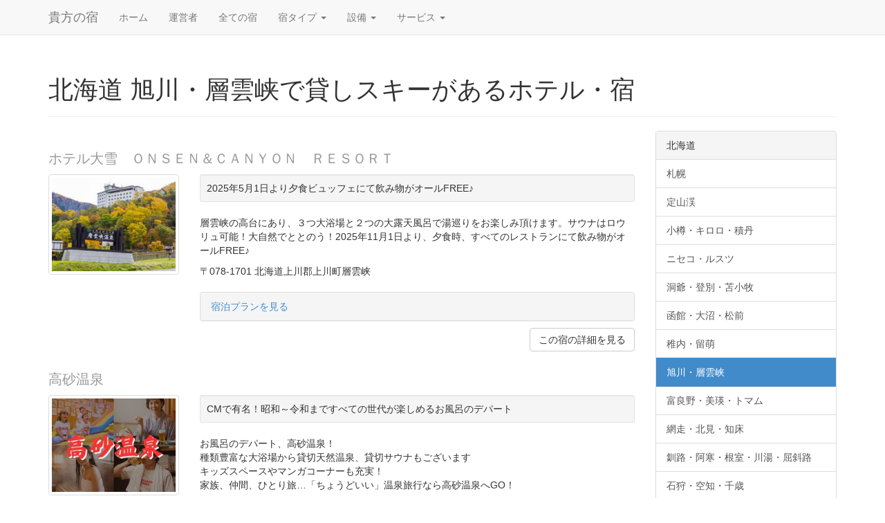

--- FILE ---
content_type: text/html; charset=UTF-8
request_url: https://your-inn.net/r_ski/010000/012000/
body_size: 10160
content:
<!DOCTYPE html>
<html lang="ja">
  <head>
    <meta charset="utf-8">
    <meta http-equiv="X-UA-Compatible" content="IE=edge">
    <meta name="viewport" content="width=device-width, initial-scale=1.0">
    <meta name="author" content="your-inn.net">
    <link rel="shortcut icon" href="https://your-inn.net/ico/favicon.png">
    
    <title>北海道 旭川・層雲峡で貸しスキーがあるホテル・宿 | 貴方の宿</title>

    <!-- Bootstrap core CSS -->
    <link href="https://your-inn.net/css/bootstrap.css" rel="stylesheet">

    <!-- Custom styles for this template -->
    <link href="https://your-inn.net/css/sticky-footer-navbar.css" rel="stylesheet">

    <!-- HTML5 shim and Respond.js IE8 support of HTML5 elements and media queries -->
    <!--[if lt IE 9]>
      <script src="https://oss.maxcdn.com/libs/html5shiv/3.7.0/html5shiv.js"></script>
      <script src="https://oss.maxcdn.com/libs/respond.js/1.3.0/respond.min.js"></script>
    <![endif]-->

  </head>

  <body>

<script>
  (function(i,s,o,g,r,a,m){i['GoogleAnalyticsObject']=r;i[r]=i[r]||function(){
  (i[r].q=i[r].q||[]).push(arguments)},i[r].l=1*new Date();a=s.createElement(o),
  m=s.getElementsByTagName(o)[0];a.async=1;a.src=g;m.parentNode.insertBefore(a,m)
  })(window,document,'script','//www.google-analytics.com/analytics.js','ga');

  ga('create', 'UA-40575587-26', 'auto');
  ga('send', 'pageview');

</script>
    <!-- Wrap all page content here -->
    <div id="wrap">

      <!-- Fixed navbar -->
      <div class="navbar navbar-default navbar-fixed-top" role="navigation">
        <div class="container">
          <div class="navbar-header">
            <button type="button" class="navbar-toggle" data-toggle="collapse" data-target=".navbar-collapse">
              <span class="sr-only">Toggle navigation</span>
              <span class="icon-bar"></span>
              <span class="icon-bar"></span>
              <span class="icon-bar"></span>
            </button>
            <a class="navbar-brand" href="https://your-inn.net/">貴方の宿</a>
          </div>
          <div class="collapse navbar-collapse">
            <ul class="nav navbar-nav">
              <li><a href="https://your-inn.net/">ホーム</a></li>
              <li><a href="https://your-inn.net/about.php">運営者</a></li>
              <li><a href="https://your-inn.net/all/">全ての宿</a></li>

              <li class="dropdown">
                <a href="#" class="dropdown-toggle" data-toggle="dropdown">宿タイプ <b class="caret"></b></a>
                <ul class="dropdown-menu">
                  <li><a href="https://your-inn.net/hotel/">ホテル・ビジネスホテル</a></li>
                  <li><a href="https://your-inn.net/ryokan/">旅館</a></li>
                  <li><a href="https://your-inn.net/minshuku/">ペンション・民宿館</a></li>
                  <li><a href="https://your-inn.net/condo/">貸別荘・コンドミニアム</a></li>
                  <li><a href="https://your-inn.net/public/">公共の宿</a></li>
                </ul>
              </li>

              <li class="dropdown">
                <a href="#" class="dropdown-toggle" data-toggle="dropdown">設備 <b class="caret"></b></a>
                <ul class="dropdown-menu">
                  <li><a href="https://your-inn.net/pool/">屋外プールがある宿</a></li>
                  <li><a href="https://your-inn.net/parking/">駐車場無料の宿</a></li>
                  <li><a href="https://your-inn.net/pub_bath/">内湯・大浴場がある宿</a></li>
                  <li><a href="https://your-inn.net/onsen/">温泉がある宿</a></li>
                  <li><a href="https://your-inn.net/prv_bath/">貸切風呂がある宿</a></li>
                  <li><a href="https://your-inn.net/v_bath/">展望風呂がある宿</a></li>
                  <li><a href="https://your-inn.net/sauna/">サウナ設備がある宿</a></li>
                  <li><a href="https://your-inn.net/jacz/">ジャグジー設備がある宿</a></li>
                  <li><a href="https://your-inn.net/esthe/">エステ設備がある・手配可能な宿</a></li>
                  <li><a href="https://your-inn.net/p_pong/">卓球台がある宿</a></li>
                  
                </ul>
              </li>

              <li class="dropdown">
                <a href="#" class="dropdown-toggle" data-toggle="dropdown">サービス <b class="caret"></b></a>
                <ul class="dropdown-menu">
                  <li><a href="https://your-inn.net/r_ski/">貸しスキーがある宿</a></li>
                  <li><a href="https://your-inn.net/r_brd/">貸しスノーボードがある宿</a></li>
                  <li><a href="https://your-inn.net/pet/">ペットOK!同伴可能な宿</a></li>
                  <li><a href="https://your-inn.net/limo/">最寄駅からの送迎サービスがある宿</a></li>
                </ul>
              </li>
            </ul>
          </div><!--/.nav-collapse -->
        </div>
      </div>

      <!-- Begin page content -->
      <div class="container">



      <div class="row">
        <div class="col-md-12 text-center"><p>
        </p></div>
      </div>

      <div class="page-header">
        <h1>北海道 旭川・層雲峡で貸しスキーがあるホテル・宿</h1>
      </div>

      <div class="row">

        <div class="col-md-9">

<div class="row">
<div class="col-md-12">
<h2><small>ホテル大雪　ＯＮＳＥＮ＆ＣＡＮＹＯＮ　ＲＥＳＯＲＴ</small></h2>
</div>
</div>
<div class="row">
<div class="col-md-3">
<img src="https://www.jalan.net/jalan/images/pictM/Y4/Y308034/Y308034978.jpg" alt="【外観（秋）】層雲峡の高台に位置！景色は最高です★" class="thumbnail img-responsive" />
</div>
<div class="col-md-9">
<div class="well well-sm">2025年5月1日より夕食ビュッフェにて飲み物がオールFREE♪</div>
<p>層雲峡の高台にあり、３つ大浴場と２つの大露天風呂で湯巡りをお楽しみ頂けます。サウナはロウリュ可能！大自然でととのう！2025年11月1日より、夕食時、すべてのレストランにて飲み物がオールFREE♪</p>
<address>〒078-1701 北海道上川郡上川町層雲峡</address>
<div class="panel-group">
<div class="panel panel-default">
  <div class="panel-heading"><a class="accordion-toggle" data-toggle="collapse" href="#308034">宿泊プランを見る</a></div>
  <div id="308034" class="panel-collapse collapse">
    <div class="panel-body">
<ul>
<li>ビュッフェ会場でフリーフロー（飲み放題）！北海道産食材を使った約100種類の北海道ビュッフェを堪能♪</li>
<li>ビュッフェ会場でフリーフロー（飲み放題）！北海道産食材を使った約100種類の北海道ビュッフェを堪能♪</li>
<li>ビュッフェ会場でフリーフロー（飲み放題）！北海道産食材を使った約100種類の北海道ビュッフェを堪能♪</li>
<li>【個室レストラン『inankur』】厳選された四季の味を堪能★和食創作料理『山花』／ドリンクフリーフロー♪</li>
<li>【60日前・早期割】見つけたら即予約♪お得に宿泊！夕食ビュッフェ会場でフリーフロー（飲み放題）！</li>
<li>【禁煙】高層階フロア◆露天風展望風呂付客室「雪花」（部屋指定OK）雪花膳プラン</li>
<li>【ファイナルSALE】直近のご予約に！フリーフロー（飲み放題）北海道ビュッフェ♪【※キャンセル不可】</li>
<li>ビュッフェ会場でフリーフロー（飲み放題）！北海道産食材を使った約100種類の北海道ビュッフェを堪能♪</li>
<li>【禁煙】高層階フロア◆露天風展望風呂付客室「雪花」（部屋指定OK）雪花膳プラン</li>
<li>【個室レストラン『inankur』】旬の料理を堪能★和食創作料理『雲水』／ドリンクフリーフロー♪</li>
<li>【ファイナルSALE】直近のご予約に！フリーフロー（飲み放題）北海道ビュッフェ♪【※キャンセル不可】</li>
<li>ビュッフェ会場でフリーフロー（飲み放題）！北海道産食材を使った約100種類の北海道ビュッフェを堪能♪</li>
<li>【24時間ステイ】温泉を堪能♪12時チェックインでチェックアウト翌日12時！【1泊3食付き】</li>
<li>【ペットプラン】ペットとお泊り限定★ビュッフェ会場でフリーフロー（飲み放題）！★ペットは宿泊無料</li>
<li>【禁煙】高層階フロア◆露天風展望風呂付客室「雪花」（部屋指定OK）雪花膳プラン</li>
<li>【24時間ステイ】温泉を堪能♪12時チェックインでチェックアウト翌日12時！【1泊3食付き】</li>
<li>【個室レストラン『inankur』】厳選された四季の味を堪能★和食創作料理『山花』／ドリンクフリーフロー♪</li>
<li>【60日前・早期割】見つけたら即予約♪お得に宿泊！夕食ビュッフェ会場でフリーフロー（飲み放題）！</li>
<li>ビュッフェ会場でフリーフロー（飲み放題）！北海道産食材を使った約100種類の北海道ビュッフェを堪能♪</li>
<li>【赤ちゃん温泉デビュー！】温泉付き客室で安心♪　夕食　ビュッフェ会場でフリーフロー（飲み放題）！</li>
</ul>
    </div>
  </div>
</div>
</div>
<p class="text-right" style="margin:10px 0 0;"><a class="btn btn-default" href="https://your-inn.net/inn/308034.html" role="button" title="ホテル大雪　ＯＮＳＥＮ＆ＣＡＮＹＯＮ　ＲＥＳＯＲＴ ※2025年5月1日より夕食ビュッフェにて飲み物がオールFREE♪" target="_blank">この宿の詳細を見る</a></p>
</div>
</div>
<div class="row">
<div class="col-md-12">
<h2><small>高砂温泉</small></h2>
</div>
</div>
<div class="row">
<div class="col-md-3">
<img src="https://www.jalan.net/jalan/images/pictM/Y5/Y309045/Y309045585.jpg" alt="昭和から令和までみんなが楽しめるスパホテル「高砂温泉」" class="thumbnail img-responsive" />
</div>
<div class="col-md-9">
<div class="well well-sm">CMで有名！昭和～令和まですべての世代が楽しめるお風呂のデパート</div>
<p>お風呂のデパート、高砂温泉！<BR>種類豊富な大浴場から貸切天然温泉、貸切サウナもございます<BR>キッズスペースやマンガコーナーも充実！<BR>家族、仲間、ひとり旅…「ちょうどいい」温泉旅行なら高砂温泉へGO！</p>
<address>〒070-8061 北海道旭川市高砂台８丁目２３５番地１－５</address>
<div class="panel-group">
<div class="panel panel-default">
  <div class="panel-heading"><a class="accordion-toggle" data-toggle="collapse" href="#309045">宿泊プランを見る</a></div>
  <div id="309045" class="panel-collapse collapse">
    <div class="panel-body">
<ul>
<li>★タイムセール：朝食付★ほっこり健康朝ごはん！高砂温泉で湯めぐり三昧＆バランス満点ビュッフェ</li>
<li>★タイムセール：２食付★レストランで選べる！北海道グルメと湯めぐり満喫</li>
<li>★タイムセール：２食付★大人も子供も大満足！北海道彩り会席＆しゃぶしゃぶ、お子様歓迎特典付き</li>
<li>■大人も子供も大満足！北海道彩り会席＆しゃぶしゃぶ、お子様歓迎特典付き高砂温泉2食付きステイ</li>
<li>★タイムセール：朝食付★ほっこり健康朝ごはん！高砂温泉で湯めぐり三昧＆バランス満点ビュッフェ</li>
<li>【じゃらんのお得な10日間】【1月】北海道彩り会席＆しゃぶしゃぶ、お子様歓迎特典付き２食付きステイ</li>
<li>■大人も子供も大満足！北海道彩り会席＆しゃぶしゃぶ、お子様歓迎特典付き高砂温泉2食付きステイ</li>
<li>★タイムセール：２食付★レストランで選べる！北海道グルメと湯めぐり満喫</li>
<li>【じゃらんのお得な10日間】【1月】■ほっこり健康朝ごはん！高砂温泉で湯めぐり三昧＆バランスビュッフェ</li>
<li>★タイムセール：２食付★レストランで選べる！北海道グルメと湯めぐり満喫</li>
<li>【じゃらんのお得な10日間】【1月】■わくわく湯めぐり三昧！高砂温泉で癒しの素泊まりステイ</li>
<li>★タイムセール：朝食付★ほっこり健康朝ごはん！高砂温泉で湯めぐり三昧＆バランス満点ビュッフェ</li>
<li>★タイムセール：素泊まり★わくわく湯めぐり三昧！高砂温泉で癒しの素泊まりステイ</li>
<li>★タイムセール：２食付★大人も子供も大満足！北海道彩り会席＆しゃぶしゃぶ、お子様歓迎特典付き</li>
<li>【じゃらんのお得な10日間】【1月】北海道彩り会席＆しゃぶしゃぶ、お子様歓迎特典付き２食付きステイ</li>
<li>■大人も子供も大満足！北海道彩り会席＆しゃぶしゃぶ、お子様歓迎特典付き高砂温泉2食付きステイ</li>
<li>■レストランで選べる！北海道グルメと湯めぐり満喫の高砂温泉2食付きプラン</li>
<li>★タイムセール：朝食付★ほっこり健康朝ごはん！高砂温泉で湯めぐり三昧＆バランス満点ビュッフェ</li>
<li>【じゃらんのお得な10日間】【1月】■ほっこり健康朝ごはん！高砂温泉で湯めぐり三昧＆バランスビュッフェ</li>
<li>【じゃらんのお得な10日間】【1月】北海道彩り会席＆しゃぶしゃぶ、お子様歓迎特典付き２食付きステイ</li>
</ul>
    </div>
  </div>
</div>
</div>
<p class="text-right" style="margin:10px 0 0;"><a class="btn btn-default" href="https://your-inn.net/inn/309045.html" role="button" title="高砂温泉 ※CMで有名！昭和～令和まですべての世代が楽しめるお風呂のデパート" target="_blank">この宿の詳細を見る</a></p>
</div>
</div>
<div class="row">
<div class="col-md-12">
<h2><small>和風旅館扇松園　</small></h2>
</div>
</div>
<div class="row">
<div class="col-md-3">
<img src="https://www.jalan.net/jalan/images/pictM/Y3/Y315013/Y315013319.jpg" alt="和風旅館扇松園" class="thumbnail img-responsive" />
</div>
<div class="col-md-9">
<div class="well well-sm">朝サウナやっています！朝５時からサウナご利用可能！！</div>
<p>◆手作りにこだわり出来るだけ地場や北海道産の食材を使った自慢の料理をお楽しみください。<BR>◆全室和室でちいさなお子さまも安心してご利用頂けます。<BR>◆平面駐車場70台まで駐車可能◆駐車料金無料◆<BR></p>
<address>〒070-8061 北海道旭川市高砂台３丁目８－３</address>
<div class="panel-group">
<div class="panel panel-default">
  <div class="panel-heading"><a class="accordion-toggle" data-toggle="collapse" href="#315013">宿泊プランを見る</a></div>
  <div id="315013" class="panel-collapse collapse">
    <div class="panel-body">
<ul>
<li>【30日前の予約がお得！】早割30　　1泊朝食付プラン</li>
<li>【14日前の予約がお得！】早割14　1泊朝食付プラン</li>
<li>北海道を感じよう！【扇松園の人気手作りメニューと旭川産　笹豚のしゃぶしゃぶ御膳】朝夕１泊２食付</li>
<li>【扇松園の人気手作りメニューと富良野牛（A５）すきやき御膳】朝夕１泊２食付</li>
<li>【扇松園の人気手作りメニューと富良野牛しゃぶしゃぶ御膳】朝夕１泊２食付</li>
<li>記念日利用可♪　個室の食事でゆったり　パパママプラン　１泊朝夕２食（富良野牛サーロインステーキ）</li>
<li>【扇松園の人気手作りメニューと富良野牛（A５）すきやき御膳】朝夕１泊２食付</li>
<li>【扇松園の人気手作りメニューと富良野牛しゃぶしゃぶ御膳】朝夕１泊２食付</li>
<li>【♪お祝い・記念日プラン】ご家族みなさまのイベントにどうぞ！　ファミリープラン　１泊２食付</li>
<li>北海道を感じよう！【扇松園の人気手作りメニューと伊達産若鶏の道産鍋御膳】朝夕１泊２食付</li>
<li>【ちいさなお子さまがいらっしゃるママ注目！】３歳未満のお子様の添い寝が無料♪　ファミリープラン２食付</li>
<li>北海道を感じよう！【扇松園の人気手作りメニューと旭川産　笹豚のしゃぶしゃぶ御膳】朝夕１泊２食付</li>
<li>【ちいさなお子さまがいらっしゃるママ注目！】３歳未満のお子様の添い寝が無料♪　ファミリープラン朝食付</li>
<li>【♪お祝い・記念日プラン】ご家族みなさまのイベントにどうぞ！　ファミリープラン　１泊２食付</li>
<li>北海道を感じよう！【扇松園の人気手作りメニューと旭川産　笹豚の陶板焼き御膳】朝夕１泊２食付</li>
<li>北海道を感じよう！【扇松園の人気手作りメニューと伊達産若鶏の道産鍋御膳】朝夕１泊２食付</li>
<li>【ちいさなお子さまがいらっしゃるママ注目！】３歳未満のお子様の添い寝が無料♪　ファミリープラン２食付</li>
<li>北海道を感じよう！【扇松園の人気手作りメニューと旭川産　笹豚の陶板焼き御膳】朝夕１泊２食付</li>
<li>★２連泊でのんびり、まったり過ごしましょう。【連泊がお得】♪２連泊プラン♪1泊２食付</li>
<li>北海道を感じよう【扇松園の人気手作りメニューと旭川産　笹豚の陶板焼き御膳】１泊夕食付プラン(朝食なし）</li>
</ul>
    </div>
  </div>
</div>
</div>
<p class="text-right" style="margin:10px 0 0;"><a class="btn btn-default" href="https://your-inn.net/inn/315013.html" role="button" title="和風旅館扇松園　 ※朝サウナやっています！朝５時からサウナご利用可能！！" target="_blank">この宿の詳細を見る</a></p>
</div>
</div>
<div class="row">
<div class="col-md-12">
<h2><small>森のゆホテル花神楽</small></h2>
</div>
</div>
<div class="row">
<div class="col-md-3">
<img src="https://www.jalan.net/jalan/images/pictM/Y9/Y319959/Y319959558.jpg" alt="北海道の主峰「旭岳」を望む大露天風呂と客室露天風呂が人気" class="thumbnail img-responsive" />
</div>
<div class="col-md-9">
<div class="well well-sm">森の中の静寂な一軒宿　　木のぬくもりとゆっくりと流れる時間　</div>
<p>露天風呂からは大雪連峰。露天風呂付客室やコテージも有り。話題の旭山動物園や旭川空港は共に車で20分！当館は東神楽町より健康回復センター施設事業（日帰り入浴）の委託運営を行っております。<BR></p>
<address>〒071-1555 北海道上川郡東神楽町２５号</address>
<div class="panel-group">
<div class="panel panel-default">
  <div class="panel-heading"><a class="accordion-toggle" data-toggle="collapse" href="#319959">宿泊プランを見る</a></div>
  <div id="319959" class="panel-collapse collapse">
    <div class="panel-body">
<ul>
<li>旬の食材で和洋創作料理を堪能～「季節の花神楽御膳(１泊２食付)」ご宿泊プラン</li>
<li>旬の食材で和洋創作料理を堪能～「季節の花神楽御膳(１泊２食付)」ご宿泊プラン</li>
<li>当館料理長のおすすめ！「料理長厳選季節御膳」ご宿泊プラン（1泊2食付）</li>
<li>旬の食材で和洋創作料理を堪能～「季節の花神楽御膳(１泊２食付)」ご宿泊プラン</li>
<li>当館料理長のおすすめ！「料理長厳選季節御膳」ご宿泊プラン（1泊2食付）</li>
<li>【1月宿泊分】☆お部屋はおまかせ！「料理長厳選季節御膳」ご宿泊プラン（2食付）</li>
<li>旬の食材で和洋創作料理を堪能～「季節の花神楽御膳(１泊２食付)」ご宿泊プラン</li>
<li>【じゃらんのお得な10日間】◎旬の食材で和洋創作料理を堪能「季節の花神楽御膳(１泊２食付)」ご宿泊プラン</li>
<li>当館料理長のおすすめ！「料理長厳選季節御膳」ご宿泊プラン（1泊2食付）</li>
<li>【じゃらんのお得な10日間】◎シンプルな朝食付ご宿泊プラン（1泊朝食付）</li>
<li>旭川産芋豚使用「しゃぶしゃぶ食べ放題（１泊２食付）」ご宿泊プラン</li>
<li>旬の食材で和洋創作料理を堪能～「季節の花神楽御膳(１泊２食付)」ご宿泊プラン</li>
<li>ペットと一緒に宿泊OK！コテージでのんびりご宿泊プラン（素泊り）</li>
<li>【2月宿泊分】☆お部屋はおまかせ！「季節の花神楽御膳」ご宿泊プラン（2食付）</li>
<li>当館料理長のおすすめ！「料理長厳選季節御膳」ご宿泊プラン（1泊2食付）</li>
<li>【じゃらんのお得な10日間】◎当館料理長のおすすめ！「料理長厳選季節御膳」ご宿泊プラン（1泊2食付）</li>
<li>《大人5名様よりご予約可》個室で宴会ご宿泊プラン（1泊2食付）【花彩（かや）コース】</li>
<li>旭川産芋豚使用「しゃぶしゃぶ食べ放題（１泊２食付）」ご宿泊プラン</li>
<li>【じゃらんのお得な10日間】◎旭川産芋豚使用「しゃぶしゃぶ食べ放題（１泊２食付）」ご宿泊プラン</li>
<li>【じゃらんのお得な10日間】◎旬の食材で和洋創作料理を堪能「季節の花神楽御膳(１泊２食付)」ご宿泊プラン</li>
</ul>
    </div>
  </div>
</div>
</div>
<p class="text-right" style="margin:10px 0 0;"><a class="btn btn-default" href="https://your-inn.net/inn/319959.html" role="button" title="森のゆホテル花神楽 ※森の中の静寂な一軒宿　　木のぬくもりとゆっくりと流れる時間　" target="_blank">この宿の詳細を見る</a></p>
</div>
</div>
<div class="row">
<div class="col-md-12">
<h2><small>アートホテル旭川</small></h2>
</div>
</div>
<div class="row">
<div class="col-md-3">
<img src="https://www.jalan.net/jalan/images/pictM/Y3/Y323833/Y323833658.jpg" alt="アートホテル旭川（外観）JR旭川駅から車で5分" class="thumbnail img-responsive" />
</div>
<div class="col-md-9">
<div class="well well-sm">人気の絶景ビュッフェレストラン＆宿泊者無料スパで至福のひと時を</div>
<p>旭川の中心部に位置し観光・ビジネスの拠点として好アクセスのロケーション。バラエティ豊かなお部屋タイプで、グループ・ファミリー・ビジネスまで幅広く快適にお過ごしいただけます。</p>
<address>〒070-0037 北海道旭川市７条通６丁目２９番地２</address>
<div class="panel-group">
<div class="panel panel-default">
  <div class="panel-heading"><a class="accordion-toggle" data-toggle="collapse" href="#323833">宿泊プランを見る</a></div>
  <div id="323833" class="panel-collapse collapse">
    <div class="panel-body">
<ul>
<li>【ベストレート/朝食付】ホテル最上階レストランで朝食付プラン</li>
<li>【ベストレート/朝食付】ホテル最上階レストランで朝食付プラン</li>
<li>【ベストレート/素泊まり】シンプル素泊まりプラン</li>
<li>【ベストレート/朝食付】ホテル最上階レストランで朝食付プラン</li>
<li>【ベストレート/2食付き】ホテル最上階でディナーブッフェ付プラン</li>
<li>★嵐山2食付き【和中折衷　雅コース】</li>
<li>【ベストレート/朝食付】ホテル最上階レストランで朝食付プラン</li>
<li>【ベストレート/朝食付】ホテル最上階レストランで朝食付プラン</li>
<li>【ベストレート/2食付き】ホテル最上階でディナーブッフェ付プラン</li>
<li>【ベストレート/2食付き】ホテル最上階でディナーブッフェ付プラン</li>
<li>★【ベストレート/2食付き】ホテル最上階でディナーブッフェ付プラン</li>
<li>【ベストレート/素泊まり】シンプル素泊まりプラン</li>
<li>【ベストレート/朝食付】ホテル最上階レストランで朝食付プラン</li>
<li>嵐山2食付き【大雪御膳】</li>
<li>【ベストレート/朝食付】ホテル最上階レストランで朝食付プラン</li>
<li>★嵐山2食付き【大雪御膳】</li>
<li>★【朝食付き】お得にステイ★連泊ECOプラン【客室清掃なし】</li>
<li>★嵐山2食付き【和中折衷　雅コース】</li>
<li>嵐山2食付き【和中折衷　雅コース】</li>
<li>嵐山2食付き【大雪御膳】</li>
</ul>
    </div>
  </div>
</div>
</div>
<p class="text-right" style="margin:10px 0 0;"><a class="btn btn-default" href="https://your-inn.net/inn/323833.html" role="button" title="アートホテル旭川 ※人気の絶景ビュッフェレストラン＆宿泊者無料スパで至福のひと時を" target="_blank">この宿の詳細を見る</a></p>
</div>
</div>
<div class="row">
<div class="col-md-12">
<h2><small>天然温泉　プレミアホテル-CABIN-旭川</small></h2>
</div>
</div>
<div class="row">
<div class="col-md-3">
<img src="https://www.jalan.net/jalan/images/pictM/Y5/Y327425/Y327425932.jpg" alt="プレミアホテル-CABIN-旭川 外観（夜）" class="thumbnail img-responsive" />
</div>
<div class="col-md-9">
<div class="well well-sm">旭川駅徒歩3分。天然温泉とサウナが人気！口コミ朝食4.6獲得！</div>
<p>天然温泉大浴場は宿泊者は無料！何度でも入浴OK！サウナではセルフロウリュ可能♪【温泉宿ホテル総選挙2022年1位獲得】展望レストランで景色を眺めながらクチコミ4.6のご朝食を是非！<BR><BR><BR><BR><BR></p>
<address>〒070-0031 北海道旭川市１条通７丁目</address>
<div class="panel-group">
<div class="panel panel-default">
  <div class="panel-heading"><a class="accordion-toggle" data-toggle="collapse" href="#327425">宿泊プランを見る</a></div>
  <div id="327425" class="panel-collapse collapse">
    <div class="panel-body">
<ul>
<li>【シンプルステイ】ぶらり旅☆天然温泉＆サウナ満喫プラン【朝食付】</li>
<li>ぶらり旅★ビジネスに！観光に！★旭川天然温泉満喫ベーシックプラン【素泊り】</li>
<li>ぶらり旅★ビジネスに！観光に！★旭川天然温泉満喫ベーシックプラン【素泊り】</li>
<li>ぶらり旅★ビジネスに！観光に！★旭川天然温泉満喫ベーシックプラン【素泊り】</li>
<li>【シンプルステイ】ぶらり旅☆天然温泉＆サウナ満喫プラン【朝食付】</li>
<li>【シンプルステイ】ぶらり旅☆天然温泉＆サウナ満喫プラン【朝食付】</li>
<li>ぶらり旅★ビジネスに！観光に！★旭川天然温泉満喫ベーシックプラン【素泊り】</li>
<li>ぶらり旅★ビジネスに！観光に！★旭川天然温泉満喫ベーシックプラン【素泊り】</li>
<li>【シンプルステイ】ぶらり旅☆天然温泉＆サウナ満喫プラン【朝食付】</li>
<li>【シンプルステイ】ぶらり旅☆天然温泉＆サウナ満喫プラン【朝食付】</li>
<li>ぶらり旅★ビジネスに！観光に！★旭川天然温泉満喫ベーシックプラン【素泊り】</li>
<li>【部屋タイプ指定不可】ミステリープラン♪お部屋タイプは当日のお楽しみ♪【素泊り】</li>
<li>【連泊割】2泊以上で15％OFF♪長期滞在におすすめ！駅近＆天然温泉で旭川満喫♪【素泊り】</li>
<li>【じゃらんのお得な10日間】今だけお得！更にポイント10％！駅近で天然温泉満喫♪【朝食付】</li>
<li>【シンプルステイ】ぶらり旅☆天然温泉＆サウナ満喫プラン【朝食付】</li>
<li>ぶらり旅★ビジネスに！観光に！★旭川天然温泉満喫ベーシックプラン【素泊り】</li>
<li>【じゃらんのお得な10日間】今だけお得！更にポイント10％！駅近で天然温泉満喫♪【素泊り】</li>
<li>【じゃらんのお得な10日間】今だけお得！更にポイント10％！駅近で天然温泉満喫♪【素泊り】</li>
<li>【シンプルステイ】ぶらり旅☆天然温泉＆サウナ満喫プラン【朝食付】</li>
<li>【じゃらんのお得な10日間】今だけお得！更にポイント10％！駅近で天然温泉満喫♪【朝食付】</li>
</ul>
    </div>
  </div>
</div>
</div>
<p class="text-right" style="margin:10px 0 0;"><a class="btn btn-default" href="https://your-inn.net/inn/327425.html" role="button" title="天然温泉　プレミアホテル-CABIN-旭川 ※旭川駅徒歩3分。天然温泉とサウナが人気！口コミ朝食4.6獲得！" target="_blank">この宿の詳細を見る</a></p>
</div>
</div>
<div class="row">
<div class="col-md-12">
<h2><small>遊湯ぴっぷ</small></h2>
</div>
</div>
<div class="row">
<div class="col-md-3">
<img src="https://www.jalan.net/jalan/images/pictM/Y6/Y335776/Y335776019.jpg" alt="外観" class="thumbnail img-responsive" />
</div>
<div class="col-md-9">
<div class="well well-sm">旭川駅から車で40分！大自然に囲まれた料理自慢の宿♪</div>
<p>【２０２３年度宿泊満足度８５点以上】<BR>大人気の旭山動物園までは車で４０分♪和・洋選べ、朝食で味わえる『かっぱの健卵』はぜひ賞味頂きたい一品です！</p>
<address>〒078-0327 北海道上川郡比布町北７線１６号</address>
<div class="panel-group">
<div class="panel panel-default">
  <div class="panel-heading"><a class="accordion-toggle" data-toggle="collapse" href="#335776">宿泊プランを見る</a></div>
  <div id="335776" class="panel-collapse collapse">
    <div class="panel-body">
<ul>
<li>【当館おすすめ】こだわりの和洋折衷懐石膳とつるつる素肌の湯を満喫～朝食は和食・洋食お好きな方を選択！</li>
<li>【じゃらんのお得な10日間】♪和洋折衷懐石膳とつるつる素肌の湯を満喫～朝食は和食・洋食お好きな方を選択</li>
<li>ご夕食はプチ贅沢な和食会席膳【良佳の膳　雅】　和食・洋食お好みの朝食が選べてコスパ抜群♪【美味旬旅】</li>
<li>【じゃらんのお得な10日間】♪和洋折衷懐石膳とつるつる素肌の湯を満喫～朝食は和食・洋食お好きな方を選択</li>
<li>【じゃらんのお得な10日間】事前決済限定　キャンセル規定あり♪夕食は和洋折中膳スタンダード2食付プラン</li>
<li>【ぴっぷスキー場リフト１日券付】　コスパ抜群の夕朝食が魅力♪　【２食付】</li>
<li>◆事前決済限定（専用キャンセルポリシーあり）◆夕食はプチ贅沢な和食会席膳【良佳の膳　雅】♪【２食付】</li>
<li>【当館おすすめ】こだわりの和洋折衷懐石膳とつるつる素肌の湯を満喫～朝食は和食・洋食お好きな方を選択！</li>
<li>◆事前決済限定（専用キャンセルポリシーあり）◆【夕食不要な方へ】和食・洋食が選べる朝食付プラン</li>
<li>【直前割！カード決済限定】道北・道東へアクセス抜群のホテルへ泊まろう！駐車場無料♪(素泊り）</li>
<li>シニア＆女性におすすめ！夕食《良佳の膳　薫》は品数少なめでカジュアルに残さず完食★【２食付】</li>
<li>◆事前決済限定（専用キャンセルポリシーあり）◆夕食は和洋折中膳スタンダード宿泊プラン♪【２食付】</li>
<li>シニア＆女性におすすめ！夕食《良佳の膳　薫》は品数少なめでカジュアルに残さず完食★【２食付】</li>
<li>◆事前決済限定（専用キャンセルポリシーあり）◆夕食は和洋折中膳スタンダード宿泊プラン♪【２食付】</li>
<li>【夕食不要な方へ】★♪和食・洋食が選べる朝食付プラン★【１泊朝食】</li>
<li>【ぴっぷスキー場リフト１日券付】　コスパ抜群の夕朝食が魅力♪　【２食付】</li>
<li>◆事前決済限定（専用キャンセルポリシーあり）◆道北・道東へアクセス抜群のホテルへ泊まろう！【素泊り】</li>
<li>◆事前決済限定（専用キャンセルポリシーあり）◆道北・道東へアクセス抜群のホテルへ泊まろう！【素泊り】</li>
<li>【じゃらんのお得な10日間】事前決済限定　キャンセル規定あり♪夕食は和洋折中膳スタンダード2食付プラン</li>
<li>★記念日やお祝いを遊湯ぴっぷで贅沢ステイ★夕食は遊湯ぴっぷの最高級特別会席膳『良佳の膳　寿』コース</li>
</ul>
    </div>
  </div>
</div>
</div>
<p class="text-right" style="margin:10px 0 0;"><a class="btn btn-default" href="https://your-inn.net/inn/335776.html" role="button" title="遊湯ぴっぷ ※旭川駅から車で40分！大自然に囲まれた料理自慢の宿♪" target="_blank">この宿の詳細を見る</a></p>
</div>
</div>
<div class="row">
<div class="col-md-12">
<h2><small>特産きのこ料理と天然温泉の宿　湯元　協和温泉</small></h2>
</div>
</div>
<div class="row">
<div class="col-md-3">
<img src="https://www.jalan.net/jalan/images/pictM/Y8/Y340558/Y340558024.jpg" alt="*自然林に囲まれた静かな湯元・協和温泉。四季折々の魅力が味わえます！" class="thumbnail img-responsive" />
</div>
<div class="col-md-9">
<div class="well well-sm">個室食で安心。自然林に囲まれた湯元～特産きのこ料理と天然温泉～</div>
<p>数々の受賞歴がある「きのこフルコース」はあいべつ産きのこ料理が並ぶ自慢のコース！<BR>「冷の湯」炭酸冷鉱泉も温泉好きを魅了☆<BR>人気の旭山動物園まで35分、登山者に嬉しい天塩岳登山口まで60分と好立地♪</p>
<address>〒078-1414 北海道上川郡愛別町協和１４３番３</address>
<div class="panel-group">
<div class="panel panel-default">
  <div class="panel-heading"><a class="accordion-toggle" data-toggle="collapse" href="#340558">宿泊プランを見る</a></div>
  <div id="340558" class="panel-collapse collapse">
    <div class="panel-body">
<ul>
<li>【夕食のみ】こだわりの北海道素材！山の幸をリーズナブルに楽しむ「山菜たっぷり鍋コース」☆＜個室食＞</li>
<li>人気No.1！グレードアッププラン☆きのこのフルコース＆道産豚のしゃぶしゃぶ【2食付】</li>
<li>【2食付】スタンダードプラン★＜個室食＞　きのこ愛あふれる「あいべつ特産きのこフルコース」☆</li>
<li>【2食付】リーズナブルプラン★＜個室食＞北海道素材とあいべつ産きのこにこだわる山菜たっぷり鍋コース</li>
<li>【夕食のみ】あいべつ特産「きのこフルコース」に感動♪＜個室食＞朝寝坊良し！のんびり朝風呂も良し！</li>
<li>【2食付】リーズナブルプラン★＜個室食＞北海道素材とあいべつ産きのこにこだわる山菜たっぷり鍋コース</li>
<li>人気No.1！グレードアッププラン☆きのこのフルコース＆道産豚のしゃぶしゃぶ【2食付】</li>
<li>【夕食のみ】こだわりの北海道素材！山の幸をリーズナブルに楽しむ「山菜たっぷり鍋コース」☆＜個室食＞</li>
<li>【素泊まり】自由気ままな炭酸天然温泉三昧の旅♪最終　21時までチェックインOK《当日予約歓迎》</li>
<li>【2食付】スタンダードプラン★＜個室食＞　きのこ愛あふれる「あいべつ特産きのこフルコース」☆</li>
<li>【冬季限定】ほっっとあったか冬満喫♪山菜＆きのこの特製寄せ鍋プラン☆個室食</li>
<li>【地酒付】～あいべつ特産きのこフルコースと純米大吟醸を味わう大人の贅沢旅～</li>
<li>【冬季限定】ほっっとあったか冬満喫♪山菜＆きのこの特製寄せ鍋プラン☆個室食</li>
<li>【素泊まり】自由気ままな炭酸天然温泉三昧の旅♪最終　21時までチェックインOK《当日予約歓迎》</li>
<li>【2食付】石北本線・宗谷線列車狙いの撮り鉄さん応援★＜個室食＞荷物預かり＆朝食おにぎり変更OK！☆</li>
<li>【地酒付】～あいべつ特産きのこフルコースと純米大吟醸を味わう大人の贅沢旅～</li>
<li>【2食付】石北本線・宗谷線列車狙いの撮り鉄さん応援★＜個室食＞荷物預かり＆朝食おにぎり変更OK！☆</li>
<li>【夕食のみ】あいべつ特産「きのこフルコース」に感動♪＜個室食＞朝寝坊良し！のんびり朝風呂も良し！</li>
<li>【朝食のみ】夕食は自由に♪あいべつ特栽米「あきあかね」を使った和朝食☆最終チェックイン21時までOK</li>
<li>【朝食のみ】夕食は自由に♪あいべつ特栽米「あきあかね」を使った和朝食☆最終チェックイン21時までOK</li>
</ul>
    </div>
  </div>
</div>
</div>
<p class="text-right" style="margin:10px 0 0;"><a class="btn btn-default" href="https://your-inn.net/inn/340558.html" role="button" title="特産きのこ料理と天然温泉の宿　湯元　協和温泉 ※個室食で安心。自然林に囲まれた湯元～特産きのこ料理と天然温泉～" target="_blank">この宿の詳細を見る</a></p>
</div>
</div>
<div class="row">
<div class="col-md-12">
<h2><small>天塩川温泉</small></h2>
</div>
</div>
<div class="row">
<div class="col-md-3">
<img src="https://www.jalan.net/jalan/images/pictM/Y8/Y357858/Y357858001.jpg" alt="温泉全景" class="thumbnail img-responsive" />
</div>
<div class="col-md-9">
<div class="well well-sm">天塩川を望む露天風呂で癒しと憩いの空間を</div>
<p>緑豊かな森林と悠々たる天塩川の流れに抱かれて、今日も訪れる人の心と体を温める湯治客癒しの空間。大正初期に発見された良質の湯は、道北エリアの観光拠点として平成の今も人々に愛され続けている。</p>
<address>〒098-2502 北海道中川郡音威子府村字咲来９１９</address>
<div class="panel-group">
<div class="panel panel-default">
  <div class="panel-heading"><a class="accordion-toggle" data-toggle="collapse" href="#357858">宿泊プランを見る</a></div>
  <div id="357858" class="panel-collapse collapse">
    <div class="panel-body">
<ul>
<li>★夕朝食付★和食膳プラン</li>
<li>★夕朝食付★和食膳プラン</li>
<li>★夕朝食付★和食膳プラン</li>
<li>朝食付プラン</li>
<li>朝食付プラン</li>
<li>朝食付プラン</li>
<li>朝食付プラン</li>
<li>★夕朝食付★和食膳プラン</li>
<li>★夕朝食付★和食膳プラン</li>
<li>朝食付プラン</li>
</ul>
    </div>
  </div>
</div>
</div>
<p class="text-right" style="margin:10px 0 0;"><a class="btn btn-default" href="https://your-inn.net/inn/357858.html" role="button" title="天塩川温泉 ※天塩川を望む露天風呂で癒しと憩いの空間を" target="_blank">この宿の詳細を見る</a></p>
</div>
</div>
<div class="row">
<div class="col-md-12">
<h2><small>ホテルＷＢＦグランデ旭川</small></h2>
</div>
</div>
<div class="row">
<div class="col-md-3">
<img src="https://www.jalan.net/jalan/images/pictM/Y1/Y369041/Y369041596.jpg" alt="外観" class="thumbnail img-responsive" />
</div>
<div class="col-md-9">
<div class="well well-sm">旭川駅徒歩3分＜風呂口コミ4.6＞駅前最大規模の天然温泉付温浴施設</div>
<p>旭川駅東口より徒歩約2分、風呂口コミ評価4.6獲得の天然温泉がある温浴施設「天然温泉　みなぴりかの湯」併設で旭山動物園や観光の拠点に便利◎全室禁煙＆内扉がある広々客室で快適な滞在をご提案します◎</p>
<address>〒070-0030 北海道旭川市宮下通１０丁目３－３</address>
<div class="panel-group">
<div class="panel panel-default">
  <div class="panel-heading"><a class="accordion-toggle" data-toggle="collapse" href="#369041">宿泊プランを見る</a></div>
  <div id="369041" class="panel-collapse collapse">
    <div class="panel-body">
<ul>
<li>【じゃらんのお得な10日間】旭川駅チカの天然温泉施設を満喫！リフレッシュ旭川ステイ！【食事なし】</li>
<li>【じゃらんのお得な10日間】旭川駅チカの天然温泉施設と朝食を満喫！癒されるリフレッシュ旅【朝食付】</li>
<li>旭川駅前エリア満足度トップクラス！天然温泉「みなぴりかの湯」と人気朝食を楽しむ旭川ステイ！【朝食付】</li>
<li>【じゃらんのお得な10日間】旭川駅チカの天然温泉施設と朝食を満喫！癒されるリフレッシュ旅【朝食付】</li>
<li>【じゃらんのお得な10日間】【連泊】滞在中のお部屋の清掃不要で環境保護＆連泊の旭川ステイ！【食事なし】</li>
<li>【じゃらんのお得な10日間】天然温泉「みなぴりかの湯」と岩盤浴を満喫リフレッシュ【岩盤浴・朝食付】</li>
<li>【旭山動物園入園券付】動物たちが間近で見られる！行動展示が大人気！旭川観光の定番を満喫！【朝食付】</li>
<li>【じゃらんのお得な10日間】天然温泉「みなぴりかの湯」と岩盤浴を満喫リフレッシュ【岩盤浴・朝食付】</li>
<li>旭川駅前エリア満足度トップクラス！天然温泉「みなぴりかの湯」と人気朝食を楽しむ旭川ステイ！【朝食付】</li>
<li>【じゃらんのお得な10日間】【連泊】滞在中のお部屋の清掃不要で環境保護＆連泊の旭川ステイ！【朝食付】</li>
<li>【じゃらんのお得な10日間】【連泊】滞在中のお部屋の清掃不要で環境保護＆連泊の旭川ステイ！【食事なし】</li>
<li>【じゃらんのお得な10日間】旭川駅チカの天然温泉施設と朝食を満喫！癒されるリフレッシュ旅【朝食付】</li>
<li>【じゃらんのお得な10日間】旭川駅前エリア満足度トップクラス！天然温泉で癒しの旭川ステイ！【食事なし】</li>
<li>【旭山動物園入園券付】動物たちが間近で見られる！行動展示が大人気！旭川観光の定番を満喫！【朝食付】</li>
<li>【じゃらんのお得な10日間】旭川駅前エリア満足度トップクラス！天然温泉で癒しの旭川ステイ！【食事なし】</li>
<li>【早期割30】ちょっとお得に癒しの天然温泉と朝食を楽しむプラン【朝食付】</li>
<li>【じゃらんのお得な10日間】【連泊】滞在中のお部屋の清掃不要で環境保護＆連泊の旭川ステイ！【朝食付】</li>
<li>【じゃらんのお得な10日間】旭川駅チカの天然温泉施設を満喫！リフレッシュ旭川ステイ！【食事なし】</li>
<li>旭川駅前エリア満足度トップクラス！天然温泉「みなぴりかの湯」で癒しの旭川ステイ！【食事なし】</li>
<li>【早期割60】ちょっとお得に癒しの天然温泉と朝食を楽しむプラン【朝食付】</li>
</ul>
    </div>
  </div>
</div>
</div>
<p class="text-right" style="margin:10px 0 0;"><a class="btn btn-default" href="https://your-inn.net/inn/369041.html" role="button" title="ホテルＷＢＦグランデ旭川 ※旭川駅徒歩3分＜風呂口コミ4.6＞駅前最大規模の天然温泉付温浴施設" target="_blank">この宿の詳細を見る</a></p>
</div>
</div>
<div class="row">
<div class="col-md-12">
<h2><small>龍乃湯温泉</small></h2>
</div>
</div>
<div class="row">
<div class="col-md-3">
<img src="https://www.jalan.net/jalan/images/pictM/Y8/Y399088/Y399088001.jpg" alt="外観" class="thumbnail img-responsive" />
</div>
<div class="col-md-9">
<div class="well well-sm">旭山動物園へ車で5分。茶褐色の天然温泉。一度は泊まる価値あり！</div>
<p>車で旭川市街、旭川空港へ20分、当麻町へ10分、比布町へ15分、花咲スポーツ公園へ15分、東光ドリーム野球場へ10分と便利。インターネットも使え、出張や長期滞在、学生、家族連れにも最高。日帰り入浴も可！</p>
<address>〒078-8207 北海道旭川市東旭川町上兵村９１番地</address>
<div class="panel-group">
<div class="panel panel-default">
  <div class="panel-heading"><a class="accordion-toggle" data-toggle="collapse" href="#399088">宿泊プランを見る</a></div>
  <div id="399088" class="panel-collapse collapse">
    <div class="panel-body">
<ul>
<li>【１泊朝食付き】おトクに温泉入浴プラン</li>
<li>【素泊まり】リーズナブルに温泉を楽しもう♪</li>
<li>【素泊まり】リーズナブルに温泉を楽しもう♪</li>
<li>【１泊朝食付き】おトクに温泉入浴プラン</li>
<li>【１泊朝食付き】おトクに温泉入浴プラン</li>
<li>【素泊まり】リーズナブルに温泉を楽しもう♪</li>
</ul>
    </div>
  </div>
</div>
</div>
<p class="text-right" style="margin:10px 0 0;"><a class="btn btn-default" href="https://your-inn.net/inn/399088.html" role="button" title="龍乃湯温泉 ※旭山動物園へ車で5分。茶褐色の天然温泉。一度は泊まる価値あり！" target="_blank">この宿の詳細を見る</a></p>
</div>
</div>


        </div>


        <div class="col-md-3">
<div class="panel panel-default"><div class="panel-heading">北海道</div>
<div class="list-group">
<a href="https://your-inn.net/r_ski/010000/010200/" class="list-group-item">札幌</a>
<a href="https://your-inn.net/r_ski/010000/010300/" class="list-group-item">定山渓</a>
<a href="https://your-inn.net/r_ski/010000/010500/" class="list-group-item">小樽・キロロ・積丹</a>
<a href="https://your-inn.net/r_ski/010000/010800/" class="list-group-item">ニセコ・ルスツ</a>
<a href="https://your-inn.net/r_ski/010000/011100/" class="list-group-item">洞爺・登別・苫小牧</a>
<a href="https://your-inn.net/r_ski/010000/011400/" class="list-group-item">函館・大沼・松前</a>
<a href="https://your-inn.net/r_ski/010000/011700/" class="list-group-item">稚内・留萌</a>
<a href="https://your-inn.net/r_ski/010000/012000/" class="list-group-item active">旭川・層雲峡</a>
<a href="https://your-inn.net/r_ski/010000/012100/" class="list-group-item">富良野・美瑛・トマム</a>
<a href="https://your-inn.net/r_ski/010000/012300/" class="list-group-item">網走・北見・知床</a>
<a href="https://your-inn.net/r_ski/010000/012600/" class="list-group-item">釧路・阿寒・根室・川湯・屈斜路</a>
<a href="https://your-inn.net/r_ski/010000/012900/" class="list-group-item">石狩・空知・千歳</a>
<a href="https://your-inn.net/r_ski/010000/013200/" class="list-group-item">帯広・十勝</a>
<a href="https://your-inn.net/r_ski/010000/013300/" class="list-group-item">日高・えりも</a>
<a href="https://your-inn.net/r_ski/010000/013500/" class="list-group-item">離島（利尻・礼文・天売・焼尻）</a>
</div>
</div>
<div class="panel panel-default"><div class="panel-heading">旭川・層雲峡</div>
<div class="list-group">
<a href="https://your-inn.net/r_ski/010000/012000/012002/" class="list-group-item">名寄</a>
<a href="https://your-inn.net/r_ski/010000/012000/012005/" class="list-group-item">旭川</a>
<a href="https://your-inn.net/r_ski/010000/012000/012011/" class="list-group-item">層雲峡・天人峡</a>
</div>
</div>

          <div class="panel panel-default text-center">
            <p><script type="text/javascript">rakuten_design="slide";rakuten_affiliateId="01052120.162f99f2.09d77439.e7cc11ae";rakuten_items="tra-ctsmatch";rakuten_genreId="0";rakuten_size="200x350";rakuten_target="_blank";rakuten_theme="gray";rakuten_border="off";rakuten_auto_mode="on";rakuten_genre_title="off";rakuten_recommend="on";rakuten_ts="1592830734148";</script><script type="text/javascript" src="https://xml.affiliate.rakuten.co.jp/widget/js/rakuten_widget_travel.js"></script></p>
          </div>
        </div>


      </div>

      <div class="row">
        <div class="col-md-12 text-center"><p>
        </p></div>
      </div>



      <!-- Example row of columns -->
      <div class="row">
        <div class="col-md-12">
<ol class="breadcrumb">
  <li><a href="https://your-inn.net">ホーム</a></li>
  <li><a href="https://your-inn.net/r_ski/">貸しスキーがあるホテル・宿</a></li>
  <li><a href="https://your-inn.net/r_ski/010000/">北海道</a></li>
  <li class="active"><a href="https://your-inn.net/r_ski/010000/012000/">旭川・層雲峡</a></li>
</ol>
        </div>
      </div>



      </div><!--/.container -->

    </div><!--/#wrap -->

    <div id="footer">
      <div class="container">
        <p class="text-muted">&copy; <a href="https://your-inn.net/">貴方の宿</a> 2026 &middot; <a href="http://www.jalan.net/jw/jwp0000/jww0001.do" target="_blank">じゃらん Web サービス</a></p>
      </div>
    </div><!--/#footer -->


    <!-- Bootstrap core JavaScript
    ================================================== -->
    <!-- Placed at the end of the document so the pages load faster -->
    <script src="https://your-inn.net/js/jquery-1.10.2.min.js"></script>
    <script src="https://your-inn.net/js/bootstrap.min.js"></script>

<script>
function kakunin(){
  url = https://your-inn.net/r_ski/010000/;
//
//  largearea = $("select[name='largearea']").val();
//  smallarea = $("select[name='smallarea']").val();
//
//  location.href = "url + largearea + '/' + smallarea + '/'";
  alert(url);
}
</script>

  </body>
</html>
